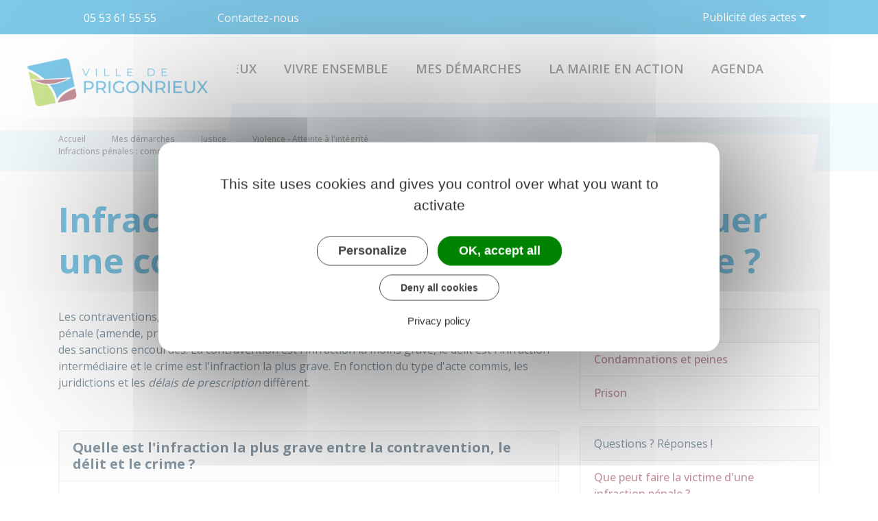

--- FILE ---
content_type: text/html; charset=UTF-8
request_url: https://www.ville-prigonrieux.fr/demarches/particuliers/F1157
body_size: 9755
content:
<!DOCTYPE html>
<html lang="fr">
    <head>
    	    <meta charset="utf-8">
    	        <meta name="google-site-verification" content="tahmhWuZchili3qIQCwb0oLgzw3KKjjO_udb4SFNFno">
    	    <meta name="viewport" content="width=device-width, initial-scale=1">
    	    <meta http-equiv="X-UA-Compatible" content="IE=edge">
    	    <meta name="msapplication-tap-highlight" content="no">
    	    <meta name="msapplication-TileColor" content="#882537">
    	    <meta name="theme-color" content="#fff">
    	    
    	    <link rel="apple-touch-icon" sizes="180x180" href="/www/clients/prigonrieux/favicons/favicon-180x180.png">
    	    <link rel="icon" sizes="192x192" href="/www/clients/prigonrieux/favicons/favicon-192x192.png">
    	    <link rel="icon" sizes="32x32" href="/www/clients/prigonrieux/favicons/favicon-32x32.png">
    	    <link rel="icon" sizes="16x16" href="/www/clients/prigonrieux/favicons/favicon-16x16.png">
    	    <link rel="manifest" href="/www/clients/prigonrieux/favicons/manifest.json">
    	    <link rel="search" type="application/opensearchdescription+xml" title="Prigonrieux" href="/www/clients/prigonrieux/opensearch.xml">
    	    <link href="https://fonts.googleapis.com/css?family=Open+Sans:400,500,600,700" rel="stylesheet" type="text/css">
    	    <link id="mainstyles" rel="stylesheet" href="https://www.ville-prigonrieux.fr/css/barbade/prigonrieux?v=1.2.1">
    	
    	    <link href="/www/fontawesome7/css/all.min.css" rel="stylesheet">
    	    
    	
    	    <title>Infractions pénales : comment distinguer une contravention, un délit et un crime ? | Prigonrieux (Dordogne) | Site officiel</title>
    	    
    	    <link rel="alternate" type="application/rss+xml" title="Actualités" href="https://www.ville-prigonrieux.fr/feed/actualites">
    	    <link rel="alternate" type="application/rss+xml" title="Agenda" href="https://www.ville-prigonrieux.fr/feed/agenda">
    	
    	    <meta name="description" content="Site officiel de la commune de Prigonrieux (commune française du département de Dordogne) : infos pratiques, démarches administratives, agenda, élus et citoyens, histoire et géographie locale, plan interactif, newsletter...">
    	
    	    <meta name="DC.creator" content="Prigonrieux">
    	    <meta name="DC.publisher" content="Prigonrieux">
    	    
    	
    	    <!--<meta name="keywords" content="{metaKeywords}">-->
    	
    	    <meta name="DC.description" lang="Fr" content="Site officiel de la commune de Prigonrieux (commune française du département de Dordogne) : infos pratiques, démarches administratives, agenda, élus et citoyens, histoire et géographie locale, plan interactif, newsletter...">
    	    <meta property="og:title" content="Infractions pénales : comment distinguer une contravention, un délit et un crime ? | Prigonrieux (Dordogne) | Site officiel">
    	    <meta property="og:type" content="article"/>
    	    <meta property="og:description" content="">
    	    <meta property="og:site_name" content="Prigonrieux">
    	
    	    <meta name="twitter:card" value="summary_large_image">
    	    <meta name="twitter:title" content="Infractions pénales : comment distinguer une contravention, un délit et un crime ? | Prigonrieux (Dordogne) | Site officiel">
    	    <meta name="twitter:description" content="">        
    	    <meta property="og:image" content=""/>
    	    <meta property="twitter:image:src" content=""/>     
    	
    	        <script type="text/javascript">
    	            var tarteaucitronForceCDN = window.location.protocol + '//' + window.location.host + '/www/tarteaucitron/';
    	        </script>
    	        <script type="text/javascript" src="/www/tarteaucitron/tarteaucitron.min.js"></script>
    	        <script type="text/javascript">
    	        window.addEventListener("tac.open_alert", function() {
    	            $("#tarteaucitronPersonalize2").focus();
    	        });
    	        tarteaucitron.init({
    	            "privacyUrl": "/informations-legales/mentions-legales-5096",
    	            "hashtag": "#tarteaucitron", /* Ouverture automatique du panel avec le hashtag */
    	            "highPrivacy": true, /* désactiver le consentement implicite (en naviguant) ? */
    	            "DenyAllCta" : true, /* Show the deny all button */
    	            "AcceptAllCta" : true, /* Show the accept all button when highPrivacy on */
    	            "orientation": "middle", /* le bandeau doit être en haut (top) ou en bas (bottom) ? */
    	            "showIcon": false, /* Show cookie icon to manage cookies */
    	            "adblocker": false, /* Afficher un message si un adblocker est détecté */
    	            "showAlertSmall": false, /* afficher le petit bandeau en bas à droite ? */
    	            "cookieslist": true, /* Afficher la liste des cookies installés ? */
    	            "moreInfoLink": false, /* Show more info link */
    	            "useExternalCss": true, /* If false, the tarteaucitron.css file will be loaded */
    	            "removeCredit": true, /* supprimer le lien vers la source ? */
    	            "readmoreLink": "", /* Change the default readmore link pointing to tarteaucitron.io */
    	            "mandatory": true /* Show a message about mandatory cookies */
    	        });
    	        tarteaucitron.job = tarteaucitron.job || [];
    	
    	
    	
    	        (tarteaucitron.job = tarteaucitron.job || []).push('vimeo');
    	        (tarteaucitron.job = tarteaucitron.job || []).push('youtube');
    	        (tarteaucitron.job = tarteaucitron.job || []).push('dailymotion');
    	        </script>
    	
    	        <script src="https://www.gstatic.com/firebasejs/10.7.0/firebase-app-compat.js"></script>
    	        <script src="https://www.gstatic.com/firebasejs/10.7.0/firebase-messaging-compat.js"></script>
    	        <script type="text/javascript">
    	            // Initialize the Firebase app in the service worker by passing the configuration object
    	            firebase.initializeApp({
    	              apiKey: "AIzaSyDSwZ9nI_iO6fP9i7Er2NfjA9ZV_hirlfU",
    	              authDomain: "sempleo-405fc.firebaseapp.com",
    	              projectId: "sempleo-405fc",
    	              storageBucket: "sempleo-405fc.appspot.com",
    	              messagingSenderId: "1013698462206",
    	              appId: "1:1013698462206:web:a69985308d45ce83e940af"
    	            });
    	        </script>
    	    </head>
      <body>
        <span id="siteTop"></span>
        <header role="banner">
          <div class="topbar d-none d-lg-block">
    <div class="container d-flex">
      <div class="contacts flex-grow-1">
        <a href="tel:05 53 61 55 55" class="mr-lg-4 mr-xl-5"><i class="fas fa-phone-alt float-start"></i><span class="d-none d-lg-inline">05 53 61 55 55</span></a>
        <a href="/contactez-nous-5093" class="mr-lg-4 mr-xl-5"><i class="fas fa-envelope float-start"></i><span class="d-none d-lg-inline">Contactez-nous</span></a>
        <a href="https://www.facebook.com/villedeprigonrieux" target="_blank" rel="external"><span class="sr-only">Facebook</span>
          <i class="fab fa-facebook-f" title="Facebook"></i></a>
        <a href="https://www.instagram.com/villedeprigonrieux" target="_blank" rel="external"><span class="sr-only">Instagram</span>
          <i class="fab fa-instagram" title="Instagram"></i></a>
      </div>
        <div class="dropdown">
          <a class="dropdown-toggle" href="#" role="button" id="dropdownWebsites" data-toggle="dropdown" aria-expanded="false">Publicité des actes</a>
          <div class="dropdown-menu" aria-labelledby="dropdownWebsites">
            <a class="dropdown-item" href="/documents" title="Aller vers la page Publicité des actes">Publicité des actes</a>
            <a class="dropdown-item" href="/la-mairie-en-action/vie-municipale/decisions-municipales/archives-conseils-municipaux-de-2015-a-mai-2022-6241" title="Aller vers la page Archives - Conseils Municipaux de 2015 à mai 2022">Archives - Conseils Municipaux de 2015 à mai 2022</a>
          </div>
        </div>
    </div>
  </div>  <nav class="navbar navbar-expand-lg navbar-light p-0">
            <a class="navbar-brand" href="/" title="retour à la page d'accueil">
                <img src="https://www.ville-prigonrieux.fr/prigonrieux/images/prigonrieux_logo.png" class="logo" alt="Prigonrieux - Logo" title="Prigonrieux"><span class="sr-only">Prigonrieux</span>
            </a>
            <div class="navbar-search dropdown ml-auto d-lg-none d-xl-none">
              <button class="btn dropdown-toggle" type="button" id="dropdownSearchButtonMobile" data-toggle="dropdown" aria-haspopup="true" aria-expanded="false"><span class="sr-only">Accéder au formulaire de recherche</span><i class="fas fa-search m-0 d-block" aria-hidden="true"></i></button>
              <form action="/rechercher" class="form-inline dropdown-menu m-0" aria-labelledby="dropdownSearchButtonMobile">
                <div class="container">
                  <div class="search-field">
                    <input type="search" name="words" class="form-control mr-sm-2" placeholder="Rechercher..." aria-label="Rechercher..." value="" required="required">
                    <button type="submit"><span class="sr-only">Lancer la recherche</span><i class="fas fa-search" aria-hidden="true"></i></button>
                  </div>
                  <button type="button" class="close" aria-label="Close" data-toggle="dropdown" aria-expanded="false"><span class="sr-only">Fermer le formulaire de recherche</span><i class="fal fa-times" aria-hidden="true"></i></button>
                </div>
              </form>
            </div>
            <button class="navbar-toggler collapsed" type="button" data-toggle="collapse" data-target="#navbarSupportedContent" aria-controls="navbarSupportedContent" aria-expanded="false" aria-label="Toggle navigation">
              <i class="far fa-bars"></i>
              <i class="fal fa-times"></i>
            </button>
        
            <div class="collapse navbar-collapse" id="navbarSupportedContent">
              <div class="container">
                <ul class="navbar-nav ml-lg-auto ml-xl-auto">
                  <li class="nav-item dropdown">
                    <a class="nav-link dropdown-toggle" href="#" id="menu-1332" data-toggle="dropdown" aria-haspopup="true" aria-expanded="false" title="Afficher les sous-rubriques à partir de cette page">
                    Prigonrieux<i class="far fa-chevron-right" aria-hidden="true"></i>
                    </a>
                    <div class="dropdown-menu" aria-labelledby="menu-1332">
                      <div class="container">
                        <div class="menu-content">
                            <div class="item-flex">
                              <a class="dropdown-item" href="/prigonrieux/histoire-patrimoine-5070" title="Aller vers la page">Histoire / Patrimoine</a>
                            </div>
                            <div class="item-flex">
                              <a class="dropdown-item" href="https://www.ville-prigonrieux.fr/actualites" title="Aller vers la page">Actualités</a>
                            </div>
                            <div class="item-flex">
                              <a class="dropdown-item" href="/phototheque" target="_blank" title="Aller vers la page">Prigonrieux en images</a>
                            </div>
                            <div class="item-flex">
                              <a class="dropdown-item" href="/associations" title="Aller vers la page">Annuaire des associations</a>
                            </div>
                            <div class="item-flex">
                              <a class="dropdown-item" href="https://www.ville-prigonrieux.fr/entreprises#" title="Aller vers la page">Annuaire des professionnels</a>
                            </div>
                            <div class="item-flex">
                              <a class="dropdown-item" href="/cartographie" title="Aller vers la page">Plan interactif</a>
                            </div>
                            <div class="item-flex">
                              <a class="dropdown-item" href="/prigonrieux/equipements-culturels-et-sportifs-4994" title="Aller vers la page">Equipements culturels et sportifs</a>
                            </div>
                            <div class="item-flex">
                              <a class="dropdown-item" href="/prigonrieux/infos-pratiques-5815" title="Aller vers la page">Infos pratiques</a>
                            </div>
                        </div>
                      </div>
                    </div>
                  </li>
                  <li class="nav-item dropdown">
                    <a class="nav-link dropdown-toggle" href="#" id="menu-1337" data-toggle="dropdown" aria-haspopup="true" aria-expanded="false" title="Afficher les sous-rubriques à partir de cette page">
                    Vivre ensemble<i class="far fa-chevron-right" aria-hidden="true"></i>
                    </a>
                    <div class="dropdown-menu" aria-labelledby="menu-1337">
                      <div class="container">
                        <div class="menu-content">
                            <div class="item-flex">
                              <a class="dropdown-item" href="/vivre-ensemble/petite-enfance-6053" title="Aller vers la page">Petite enfance</a>
                            </div>
                            <div class="item-flex">
                              <a class="dropdown-item" href="/vivre-ensemble/enfance-5037" title="Aller vers la page">Enfance</a>
                            </div>
                            <div class="item-flex">
                              <a class="dropdown-item" href="/vivre-ensemble/jeunes-5042" title="Aller vers la page">Jeunes</a>
                            </div>
                            <div class="item-flex">
                              <a class="dropdown-item" href="/vivre-ensemble/seniors-5045" title="Aller vers la page">Seniors</a>
                            </div>
                            <div class="item-flex">
                              <a class="dropdown-item" href="/vivre-ensemble/defense-et-citoyennete-5822" title="Aller vers la page">Défense et citoyenneté</a>
                            </div>
                        </div>
                      </div>
                    </div>
                  </li>
                  <li class="nav-item dropdown">
                    <a class="nav-link dropdown-toggle" href="#" id="menu-1341" data-toggle="dropdown" aria-haspopup="true" aria-expanded="false" title="Afficher les sous-rubriques à partir de cette page">
                    Mes démarches<i class="far fa-chevron-right" aria-hidden="true"></i>
                    </a>
                    <div class="dropdown-menu" aria-labelledby="menu-1341">
                      <div class="container">
                        <div class="menu-content">
                            <div class="item-flex">
                              <a class="dropdown-item" href="https://www.ville-prigonrieux.fr/demarches" title="Aller vers la page">Démarches administratives</a>
                            </div>
                            <div class="item-flex">
                              <a class="dropdown-item" href="https://portail.berger-levrault.fr/MairieDePrigonrieux24130/accueil" target="_blank" title="Aller vers la page">Portail famille</a>
                            </div>
                            <div class="item-flex">
                              <a class="dropdown-item" href="/mes-demarches/activites-professionnelles-5826" title="Aller vers la page">Activités professionnelles</a>
                            </div>
                            <div class="item-flex">
                              <a class="dropdown-item" href="/mes-demarches/associations~-5843" title="Aller vers la page">Associations</a>
                            </div>
                            <div class="item-flex">
                              <a class="dropdown-item" href="/mes-demarches/elections-5838" title="Aller vers la page">Élections</a>
                            </div>
                            <div class="item-flex">
                              <a class="dropdown-item" href="/mes-demarches/urbanisme-6202" title="Aller vers la page">Urbanisme</a>
                            </div>
                            <div class="item-flex">
                              <a class="dropdown-item" href="/mes-demarches/location-salles-et-materiel-5840" title="Aller vers la page">Location salles et matériel</a>
                            </div>
                            <div class="item-flex">
                              <a class="dropdown-item" href="/mes-demarches/numeros-utiles-6207" title="Aller vers la page">Numéros utiles</a>
                            </div>
                        </div>
                      </div>
                    </div>
                  </li>
                  <li class="nav-item dropdown">
                    <a class="nav-link dropdown-toggle" href="#" id="menu-1346" data-toggle="dropdown" aria-haspopup="true" aria-expanded="false" title="Afficher les sous-rubriques à partir de cette page">
                    La Mairie en action<i class="far fa-chevron-right" aria-hidden="true"></i>
                    </a>
                    <div class="dropdown-menu" aria-labelledby="menu-1346">
                      <div class="container">
                        <div class="menu-content">
                            <div class="item-flex">
                              <a class="dropdown-item" href="/la-mairie-en-action/vie-municipale-5855" title="Aller vers la page">Vie municipale</a>
                            </div>
                            <div class="item-flex">
                              <a class="dropdown-item" href="/la-mairie-en-action/les-grands-projets-5865" title="Aller vers la page">Les grands projets</a>
                            </div>
                            <div class="item-flex">
                              <a class="dropdown-item" href="/la-mairie-en-action/actualites-travaux-6286" title="Aller vers la page">Actualités Travaux</a>
                            </div>
                            <div class="item-flex">
                              <a class="dropdown-item" href="/la-mairie-en-action/marches-publics-6153" title="Aller vers la page">Marchés publics</a>
                            </div>
                            <div class="item-flex">
                              <a class="dropdown-item" href="/la-mairie-en-action/recrutement-5868" title="Aller vers la page">Recrutement</a>
                            </div>
                            <div class="item-flex">
                              <a class="dropdown-item" href="/la-mairie-en-action/partenaires-5869" title="Aller vers la page">Partenaires</a>
                            </div>
                        </div>
                      </div>
                    </div>
                  </li>
                    <li class="nav-item">
                      <a class="nav-link" href="/agenda" title="Aller vers la page AGENDA">AGENDA</a>
                    </li>
                <li class="nav-item navbar-search dropdown d-none d-lg-block d-xl-block">
                  <button class="btn nav-link dropdown-toggle" type="button" id="dropdownSearchButton" data-toggle="dropdown" aria-haspopup="true" aria-expanded="false"><span class="sr-only">Accéder au formulaire de recherche</span><i class="fas fa-search m-0 d-block" aria-hidden="true"></i></button>
                  <form action="/rechercher" class="form-inline dropdown-menu m-0" aria-labelledby="dropdownSearchButton">
                    <div class="container">
                      <div class="search-field">
                        <input type="search" name="words" class="form-control mr-sm-2" placeholder="Rechercher..." aria-label="Rechercher..." value="" required="required">
                        <button type="submit"><span class="sr-only">Lancer la recherche</span><i class="fas fa-search" aria-hidden="true"></i></button>
                      </div>
                      <button type="button" class="close" aria-label="Close" data-toggle="dropdown" aria-expanded="false"><span class="sr-only">Fermer le formulaire de recherche</span><i class="fal fa-times" aria-hidden="true"></i></button>
                    </div>
                  </form>
                </li>
                  <li class="nav-item dropdown d-lg-none d-xl-none">
                    <a class="nav-link dropdown-toggle websites-menu" href="#" id="dropdownWebsitesMenu" data-toggle="dropdown" aria-haspopup="true" aria-expanded="false" title="Afficher les liens">
                    Publicité des actes<i class="fas fa-caret-right" aria-hidden="true"></i>
                    </a>
                    <div class="dropdown-menu" aria-labelledby="dropdownWebsitesMenu">
                      <div class="container">
                        <div class="menu-content">
                            <div class="item-flex">
                              <a class="dropdown-item" href="/documents" title="Aller vers la page Publicité des actes">Publicité des actes</a>
                            </div>
                            <div class="item-flex">
                              <a class="dropdown-item" href="/la-mairie-en-action/vie-municipale/decisions-municipales/archives-conseils-municipaux-de-2015-a-mai-2022-6241" title="Aller vers la page Archives - Conseils Municipaux de 2015 à mai 2022">Archives - Conseils Municipaux de 2015 à mai 2022</a>
                            </div>
                        </div>
                      </div>
                    </div>
                  </li>
        
                </ul>
              </div>
            </div>
          </nav>
        </header>
        <div class="modal fade" tabindex="-1" role="dialog" id="login-box">
          <div class="modal-dialog" role="document">
            <div class="modal-content">
              <div class="modal-header">
                <h1 class="modal-title">Connectez-vous</h1>
                <button type="button" class="close" data-dismiss="modal" aria-label="Close">
                  <span aria-hidden="true">&times;</span>
                </button>
              </div>
              <form id="login-form">
              <div class="modal-body">
                  <div class="form-group row">
                    <label for="loginemail" class="col-sm-4">Email</label>
                    <div class="col-sm-8">
                      <input type="email" name="login" class="form-control" id="loginemail" placeholder="mon email">
                    </div>
                  </div>
                  <div class="form-group row">
                    <label for="loginpassword" class="col-sm-4">Mot de passe</label>
                    <div class="col-sm-8">
                      <input type="password" name="password" class="form-control" id="loginpassword" placeholder="mon mot de passe">
                    </div>
                  </div>
                  <div class="row login-message d-none">
                    <div class="col text-danger"></div>
                  </div>
              </div>
              <div class="modal-footer">
                <button type="submit" class="btn btn-primary">Connexion</button>
              </div>
              </form>
            </div>
          </div>
        </div>
        <main class="page">
        <header class="header">
        	<div class="content">
        	  <div class="container">
        		<p class="breadcrumbs">
        				<a href="/" class="root d-none d-md-inline-block">Accueil</a>
        					<i class="fal fa-chevron-right d-none d-md-inline-block" aria-hidden="true"></i><a href="/demarches" class="d-none d-md-inline-block">Mes démarches</a>
        					<i class="fal fa-chevron-right d-none d-md-inline-block" aria-hidden="true"></i><a href="/demarches/particuliers/N19807" class="d-none d-md-inline-block">Justice</a>
        					<i class="fal fa-chevron-right d-none d-md-inline-block" aria-hidden="true"></i><a href="/demarches/particuliers/N19681" class="d-none d-md-inline-block">Violence - Atteinte à l&#x27;intégrité</a>
        						<i class="fal fa-chevron-left d-md-none" aria-hidden="true"></i><a href="/demarches/particuliers/N19681" class="d-md-none">Retour</a>
        		    	<i class="fal fa-chevron-right d-none d-md-inline-block" aria-hidden="true"></i>
        		    	<span class="d-none d-md-inline-block">Infractions pénales : comment distinguer une contravention, un délit et un crime ?</span>
        		</p>
        		<p class="sharing-tools d-none d-md-block">
        			<span>Partager</span>
        			<a href="https://www.facebook.com/share.php?u=https://www.ville-prigonrieux.fr/demarches/particuliers/F1157" target="_blank" class="fab fa-facebook-f ml-3" title="Cliquer pour partager cette page sur Facebook"><span class="sr-only">Partager sur Facebook</span></a>
        			<a href="https://x.com/share?status=https://www.ville-prigonrieux.fr/demarches/particuliers/F1157" target="_blank" class="fa-brands fa-x-twitter ml-3" title="Cliquer pour partager cette page sur X - Twitter"><span class="sr-only">Partager sur X - Twitter</span></a>
        			<a href="https://www.linkedin.com/shareArticle?mini=true&amp;url=https://www.ville-prigonrieux.fr/demarches/particuliers/F1157" target="_blank" class="fa-brands fa-linkedin-in ml-3" title="Cliquer pour partager cette page sur Linkedin" rel="noopener"><span class="sr-only">Partager sur Linkedin</span></a>
        			<a href="mailto:?subject=Prigonrieux : &body=https://www.ville-prigonrieux.fr/demarches/particuliers/F1157" target="_blank" class="far fa-envelope ml-3" title="Cliquer pour partager cette page par email"><span class="sr-only">Partager par email</span></a>
        		</p>
        	  </div>
        	</div>
        	<div class="container">
        		<h1>Infractions pénales : comment distinguer une contravention, un délit et un crime ?</h1>
        	</div>
        </header>
        
          <div class="body-page">
            <div class="container guide mt-4">

                            <div class="row guide-page mb-4">
                                <div class="col-lg-8 col-sm-12">
                                    <div class="row mb-4">
                                        <div class="col">
                                            		
				<p>Les contraventions, les délits et les crimes sont les 3 types <dfn title="Acte interdit par la loi et sanctionné par une peine" data-type="definition">d'infractions</dfn> punies par une sanction pénale (amende, prison, etc.). La principale différence se trouve au niveau de la gravité de l'acte et des sanctions encourues. La contravention est l'infraction la moins grave, le délit est l'infraction intermédiaire et le crime est l'infraction la plus grave. En fonction du type d'acte commis, les juridictions et les <dfn title="Temps pendant lequel une action en justice peut être introduite" data-type="definition">délais de prescription</dfn> diffèrent.</p>
		
		
		
		
		
		
		
		
		
		
		
		
		
		
		
		
		
		
		
		
		
		
		                                        </div>
                                    </div>

                                    <div class="row">
                                    </div>

                                    <div class="row mb-4 guide-content">
                                        <div class="col">
                                                                                    </div>
                                    </div>
                                    <div class="row mb-4 guide-content">
                                        <div class="col">
                                            				
		
				<div class="card mb-3">
					<h5 class="card-header">Quelle est l&#x27;infraction la plus grave entre la contravention, le délit et le crime ?</h5>
					<div class="card-body rte" >
								
		
		
		
		
		
		
		
		
		
		
		
		
		
		
		
		
		
		
		
		
		
		
				
				<p>Les <dfn title="Acte interdit par la loi et puni d'une sanction pénale. Il existe 3 types d'infractions classés en fonction de leur gravité : les contraventions, les délits et les crimes" data-type="definition">infractions</dfn> sont classées par ordre croissant, de la moins grave à la plus grave.</p>
		
		
		
		
		
		
		
		
		
		
		
		
		
		
		
		
		
		
		
		
		
		
				
		
		
		
		
		
		
				<div class="card bg-light mt-2">
					<div class="card-body">
						<h6 class="card-subtitle mb-2"><i class="fas fa-pen mr-2"></i>À noter</h6>
						<p class="card-text">Seuls les contraventions de 5<sup>e</sup><sup> </sup>classe, les délits et les crimes sont mentionnés sur le <a href="/demarches/particuliers/F14710" class="internal">casier judiciaire</a>. Les contraventions <strong>des 4 premières classes</strong> n'y figurent pas.</p>
					</div>
				</div>
		
		
		
		
		
		
		
		
		
		
		
		
		
		
		
		
				
		
		
								<h6>Qu&#x27;est-ce qu&#x27;une contravention ?</h6>
		
		
		
		
		
		
		
		
		
		
		
		
		
		
		
		
		
		
		
		
		
		
		
				
				<p>La contravention est la moins grave des infractions. Elle est classée en 5 catégories, allant de la moins grave (contravention de 1<sup>re</sup> classe), à la plus lourde (contravention de 5<sup>e</sup> classe) :</p>
		
		
		
		
		
		
		
		
		
		
		
		
		
		
		
		
		
		
		
		
		
		
				
		
		
		
		
		
		
		
		
		
				<ul class="list">
					<li>
										
				<p>Contravention de 1<sup>re</sup> classe (par exemple, le fait de refuser de présenter son permis lors d'un contrôle routier)</p>
		
		
		
		
		
		
		
		
		
		
		
		
		
		
		
		
		
		
		
		
		
		
					</li>
					<li>
										
				<p>Contravention de 2<sup>e</sup> classe (par exemple, le fait de commettre des <a href="/demarches/particuliers/F35148" class="internal">blessures involontaires</a> n'ayant pas entraîné <dfn title="Personne étant (pour des raisons médicales) inapte au travail ou à une quelconque autre activité, qu'elle soit rémunérée ou non" data-type="definition">d'incapacité totale de travail</dfn>)</p>
		
		
		
		
		
		
		
		
		
		
		
		
		
		
		
		
		
		
		
		
		
		
					</li>
					<li>
										
				<p>Contravention de 3<sup>e </sup>classe (par exemple, le tapage nocturne)</p>
		
		
		
		
		
		
		
		
		
		
		
		
		
		
		
		
		
		
		
		
		
		
					</li>
					<li>
										
				<p>Contravention de 4<sup>e</sup> classe (par exemple, le fait de jeter des déchets sur la voie publique)</p>
		
		
		
		
		
		
		
		
		
		
		
		
		
		
		
		
		
		
		
		
		
		
					</li>
					<li>
										
				<p>Contravention de 5<sup>e</sup> classe (par exemple, le fait de recourir à la prostitution).</p>
		
		
		
		
		
		
		
		
		
		
		
		
		
		
		
		
		
		
		
		
		
		
					</li>
				</ul>
		
		
		
		
		
		
		
		
		
		
		
		
		
				
				<p>La <dfn title="Circonstance dans laquelle une infraction n'a pas eu lieu pour des raisons indépendantes de la volonté de l'auteur des faits" data-type="definition">tentative</dfn> de contravention n'est jamais punissable. Par exemple, un individu tente de se stationner sur une place réservée aux personnes handicapés mais il en est empêché par des riverains. Dans ce cas, il ne peut pas être sanctionné.</p>
		
		
		
		
		
		
		
		
		
		
		
		
		
		
		
		
		
		
		
		
		
		
		
		
		
		
		
		
		
		
		
		
		
		
		
		
		
		
		
		
		
		
				
		
		
								<h6>Qu&#x27;est-ce qu&#x27;un délit ?</h6>
		
		
		
		
		
		
		
		
		
		
		
		
		
		
		
		
		
		
		
		
		
		
		
				
				<p>Le <strong>délit</strong> est l'infraction la plus répandue. De gravité intermédiaire, ce type d'infraction se situe entre les contraventions et les crimes.</p>
		
		
		
		
		
		
		
		
		
		
		
		
		
		
		
		
		
		
		
		
		
		
				
		
		
		
		
		
		
				<div class="card bg-light mt-2">
					<div class="card-body">
						<h6 class="card-subtitle mb-2"><i class="fas fa-pen mr-2"></i>Exemple</h6>
						<p class="card-text">Les infractions suivantes sont considérées comme des délits :</p>
					</div>
				</div>
		
		
		
		
		
		
		
		
		
		
		
		
		
		
		
		
				
				<p>La personne poursuivie pour un délit est appelée <em>prévenu</em>. Si, à l'issue du procès, la personne n'est pas condamnée, on dit qu'elle est <em>relaxée</em>.</p>
		
		
		
		
		
		
		
		
		
		
		
		
		
		
		
		
		
		
		
		
		
		
				
				<p>La <dfn title="Circonstance dans laquelle une infraction n'a pas eu lieu pour des raisons indépendantes de la volonté de l'auteur des faits" data-type="definition">tentative</dfn> de délit peut être sanctionnée uniquement si un texte de loi le prévoit. Par exemple, la loi prévoit que la tentative de vol est punissable. Au contraire, aucun texte ne réprime la tentative de violences.</p>
		
		
		
		
		
		
		
		
		
		
		
		
		
		
		
		
		
		
		
		
		
		
		
		
		
		
		
		
		
		
		
		
		
		
		
		
		
		
		
		
		
		
				
		
		
								<h6>Qu&#x27;est-ce qu&#x27;un crime ?</h6>
		
		
		
		
		
		
		
		
		
		
		
		
		
		
		
		
		
		
		
		
		
		
		
				
				<p>Le <strong>crime</strong> est l'infraction la plus grave. Par exemple, il peut s'agir du meurtre ou du <a href="/demarches/particuliers/F1526" class="internal">viol</a>).</p>
		
		
		
		
		
		
		
		
		
		
		
		
		
		
		
		
		
		
		
		
		
		
				
				<p>Le terme <em>accusé</em> désigne les personnes poursuivies pour un crime. Si, à l'issue du procès, l'accusé est déclaré <em>non coupable</em>, on dit qu'il est <em>acquitté</em>.</p>
		
		
		
		
		
		
		
		
		
		
		
		
		
		
		
		
		
		
		
		
		
		
				
				<p>En raison de la gravité de cette infraction, la <dfn title="Circonstance dans laquelle une infraction n'a pas eu lieu pour des raisons indépendantes de la volonté de l'auteur des faits" data-type="definition">tentative</dfn> de crime est toujours punissable.</p>
		
		
		
		
		
		
		
		
		
		
		
		
		
		
		
		
		
		
		
		
		
		
		
		
		
		
		
		
		
		
		
		
		
		
		
		
		
		
		
		
		
		
					</div>
				</div>
		
		
		
		
		
		
		
		
		
		
		
		
		
		
		
		
		
		
		
		
		
				
		
				<div class="card mb-3">
					<h5 class="card-header">Quelles sanctions encourent l&#x27;auteur d&#x27;une contravention, d&#x27;un délit ou d&#x27;un crime ?</h5>
					<div class="card-body rte" >
								
		
		
		
		
		
		
		
		
		
		
		
		
		
		
		
		
		
		
		
		
		
		
				
				<p>La sanction encourue par l'auteur d'un acte est fixée par le texte qui punit l'infraction. Il peut s'agir d'une amende, d'une <a href="/demarches/particuliers/F35705" class="internal">peine de prison ou d'une peine alternative</a> (exemple : <a href="/demarches/particuliers/F1407" class="internal">travail d'intérêt général</a>).</p>
		
		
		
		
		
		
		
		
		
		
		
		
		
		
		
		
		
		
		
		
		
		
				
				<p>Lorsqu'ils prononcent une peine, les juges ne peuvent pas dépasser les seuils mentionnés par la loi ou le règlement. Si elle ne peut pas être supérieure aux maximums fixés, la peine prononcée peut être inférieure à la sanction encourue.</p>
		
		
		
		
		
		
		
		
		
		
		
		
		
		
		
		
		
		
		
		
		
		
				
				<p>En cas de <dfn title="Fait, pour une personne déjà condamnée, de commettre une nouvelle infraction identique ou assimilée, dans un certain délai, et pouvant entraîner une peine plus lourde que celle normalement prévue." data-type="definition">récidive</dfn>, le montant de l'amende ou de la peine de prison peut être augmenté.</p>
		
		
		
		
		
		
		
		
		
		
		
		
		
		
		
		
		
		
		
		
		
		
				
		
		
		
		
		
		
		
				<div class="card bg-light mt-2">
					<div class="card-body">
						<h6 class="card-subtitle mb-2 text-danger"><i class="fas fa-exclamation mr-2"></i>Attention</h6>
						<p class="card-text">En parallèle des peines principales (amendes, prison, etc.), la juridiction peut prononcer des <strong><a href="/demarches/particuliers/F1406" class="internal">peines complémentaires</a></strong>.</p>
					</div>
				</div>
		
		
		
		
		
		
		
		
		
		
		
		
		
		
		
				
		
		
								<h6>Quel est le montant de l&#x27;amende encourue pour chaque infraction ?</h6>
		
		
		
		
		
		
		
		
		
		
		
		
		
		
		
		
		
		
		
		
		
		
		
				
		
		
		
		
		
		
		
		
		
		
				<div class="table-responsive">
					<table class="table table-fixed">
						<caption>Amendes applicables à la contravention, au délit et au crime</caption>
						<thead>
							<tr>
									<th colspan="2">		
				<p>Infraction</p>
		
		
		
		
		
		
		
		
		
		
		
		
		
		
		
		
		
		
		
		
		
		
		</th>
									<th>		
				<p>Montant de l'amende</p>
		
		
		
		
		
		
		
		
		
		
		
		
		
		
		
		
		
		
		
		
		
		
		</th>
							</tr>
						</thead>
						<tbody>
							<tr>
									<td rowspan="5">		
				<p><strong>Contravention</strong></p>
		
		
		
		
		
		
		
		
		
		
		
		
		
		
		
		
		
		
		
		
		
		
		</td>
									<td>		
				<p>1<sup>re</sup> classe</p>
		
		
		
		
		
		
		
		
		
		
		
		
		
		
		
		
		
		
		
		
		
		
		</td>
									<td>		
				<p><span class="value">38 €</span> maximum</p>
		
		
		
		
		
		
		
		
		
		
		
		
		
		
		
		
		
		
		
		
		
		
		</td>
							</tr>
							<tr>
									<td>		
				<p>2<sup>e</sup> classe</p>
		
		
		
		
		
		
		
		
		
		
		
		
		
		
		
		
		
		
		
		
		
		
		</td>
									<td>		
				<p><span class="value">150 €</span> maximum</p>
		
		
		
		
		
		
		
		
		
		
		
		
		
		
		
		
		
		
		
		
		
		
		</td>
							</tr>
							<tr>
									<td>		
				<p>3<sup>e</sup> classe</p>
		
		
		
		
		
		
		
		
		
		
		
		
		
		
		
		
		
		
		
		
		
		
		</td>
									<td>		
				<p><span class="value">450 €</span> maximum</p>
		
		
		
		
		
		
		
		
		
		
		
		
		
		
		
		
		
		
		
		
		
		
		</td>
							</tr>
							<tr>
									<td>		
				<p>4<sup>e</sup> classe</p>
		
		
		
		
		
		
		
		
		
		
		
		
		
		
		
		
		
		
		
		
		
		
		</td>
									<td>		
				<p><span class="value">750 €</span> maximum</p>
		
		
		
		
		
		
		
		
		
		
		
		
		
		
		
		
		
		
		
		
		
		
		</td>
							</tr>
							<tr>
									<td>		
				<p>5<sup>e</sup> classe</p>
		
		
		
		
		
		
		
		
		
		
		
		
		
		
		
		
		
		
		
		
		
		
		</td>
									<td>		
				<p><span class="value">1 500 €</span> ou <span class="value">3 000 €</span> en cas de récidive au maximum</p>
		
		
		
		
		
		
		
		
		
		
		
		
		
		
		
		
		
		
		
		
		
		
		</td>
							</tr>
							<tr>
									<td colspan="2">		
				<p><strong>Délit</strong></p>
		
		
		
		
		
		
		
		
		
		
		
		
		
		
		
		
		
		
		
		
		
		
		</td>
									<td>		
				<p><span class="value">3 750 €</span> au moins</p>
		
		
		
		
		
		
		
		
		
		
		
		
		
		
		
		
		
		
		
		
		
		
		</td>
							</tr>
							<tr>
									<td colspan="2">		
				<p><strong>Crime</strong></p>
		
		
		
		
		
		
		
		
		
		
		
		
		
		
		
		
		
		
		
		
		
		
		</td>
									<td>		
				<p><span class="value">3 750 €</span> au moins</p>
		
		
		
		
		
		
		
		
		
		
		
		
		
		
		
		
		
		
		
		
		
		
		</td>
							</tr>
						</tbody>
					</table>
				</div>
		
		
		
		
		
		
		
		
		
		
		
		
				
		
		
		
		
		
		
		
				<div class="card bg-light mt-2">
					<div class="card-body">
						<h6 class="card-subtitle mb-2 text-danger"><i class="fas fa-exclamation mr-2"></i>Attention</h6>
						<p class="card-text">Certaines contraventions <strong>des 4 premières classes</strong> peuvent faire l'objet d'une <dfn title="Somme à régler dans un délai précis à la suite de certaines infractions relatives notamment à la circulation routière et sans passage par un tribunal. Le montant peut être minoré ou majoré en fonction de la date de paiement." data-type="definition">amende forfaitaire</dfn>. Les <a href="/demarches/particuliers/F32803" class="internal">montants</a> sont alors plus bas.</p>
					</div>
				</div>
		
		
		
		
		
		
		
		
		
		
		
		
		
		
		
		
		
		
		
		
		
		
		
		
		
		
		
		
		
		
		
		
		
		
		
				
		
		
								<h6>Quelle peine de prison risque l&#x27;auteur d&#x27;une contravention, d&#x27;un délit ou d&#x27;un crime ?</h6>
		
		
		
		
		
		
		
		
		
		
		
		
		
		
		
		
		
		
		
		
		
		
		
				
		
		
		
		
		
		
		
		
		
		
				<div class="table-responsive">
					<table class="table table-fixed">
						<caption>Peine de prison correspondant à la contravention, au délit et au crime</caption>
						<thead>
							<tr>
									<th>		
				<p>Infraction</p>
		
		
		
		
		
		
		
		
		
		
		
		
		
		
		
		
		
		
		
		
		
		
		</th>
									<th>		
				<p>Peine de prison encourue</p>
		
		
		
		
		
		
		
		
		
		
		
		
		
		
		
		
		
		
		
		
		
		
		</th>
							</tr>
						</thead>
						<tbody>
							<tr>
									<td>		
				<p><strong>Contravention</strong></p>
		
		
		
		
		
		
		
		
		
		
		
		
		
		
		
		
		
		
		
		
		
		
		</td>
									<td>		
				<p>Aucune</p>
		
		
		
		
		
		
		
		
		
		
		
		
		
		
		
		
		
		
		
		
		
		
		</td>
							</tr>
							<tr>
									<td>		
				<p><strong>Délit</strong></p>
		
		
		
		
		
		
		
		
		
		
		
		
		
		
		
		
		
		
		
		
		
		
		</td>
									<td>		
				<p>De 2 mois à 10 ans d'<dfn title="Peine de prison prononcée en cas de délit" data-type="definition">emprisonnement</dfn></p>
		
		
		
		
		
		
		
		
		
		
		
		
		
		
		
		
		
		
		
		
		
		
		</td>
							</tr>
							<tr>
									<td>		
				<p><strong>Crime</strong></p>
		
		
		
		
		
		
		
		
		
		
		
		
		
		
		
		
		
		
		
		
		
		
		</td>
									<td>		
				<p>De 15 ans de <dfn title="Peine de prison prononcée en cas de crime." data-type="definition">réclusion criminelle</dfn> à la <dfn title="Peine indéterminée conduisant à l'incarcération d'un détenu soit jusqu'à la fin de sa vie, soit jusqu'à une éventuelle décision des juridictions pénales" data-type="definition">perpétuité</dfn></p>
		
		
		
		
		
		
		
		
		
		
		
		
		
		
		
		
		
		
		
		
		
		
		</td>
							</tr>
						</tbody>
					</table>
				</div>
		
		
		
		
		
		
		
		
		
		
		
		
		
		
		
		
		
		
		
		
		
		
		
		
		
		
		
		
		
		
		
		
				
		
		
								<h6>Quelles sont les autres peines principales encourues pour chaque infraction ?</h6>
		
		
		
		
		
		
		
		
		
		
		
		
		
		
		
		
		
		
		
		
		
		
		
				
		
		
		
		
		
		
		
		
		
		
				<div class="table-responsive">
					<table class="table table-fixed">
						<caption>Peines encourues à la place de la prison pour chaque infraction</caption>
						<thead>
							<tr>
									<th>		
				<p>Infractions</p>
		
		
		
		
		
		
		
		
		
		
		
		
		
		
		
		
		
		
		
		
		
		
		</th>
									<th>		
				<p>Autres peines principales encourues</p>
		
		
		
		
		
		
		
		
		
		
		
		
		
		
		
		
		
		
		
		
		
		
		</th>
							</tr>
						</thead>
						<tbody>
							<tr>
									<td>		
				<p><strong>Contravention</strong></p>
		
		
		
		
		
		
		
		
		
		
		
		
		
		
		
		
		
		
		
		
		
		
		</td>
									<td>		
		
		
		
		
		
		
		
		
		
				<ul class="list">
					<li>
										
				<p>Peines privatives ou restrictives de droits (par exemple, la suspension du permis de conduire pendant une période inférieure ou égale à 1 an)</p>
		
		
		
		
		
		
		
		
		
		
		
		
		
		
		
		
		
		
		
		
		
		
					</li>
					<li>
										
				<p>Sanction-réparation : obligation d'indemniser la victime</p>
		
		
		
		
		
		
		
		
		
		
		
		
		
		
		
		
		
		
		
		
		
		
					</li>
				</ul>
		
		
		
		
		
		
		
		
		
		
		
		
		
		</td>
							</tr>
							<tr>
									<td>		
				<p><strong>Délit</strong></p>
		
		
		
		
		
		
		
		
		
		
		
		
		
		
		
		
		
		
		
		
		
		
		</td>
									<td>		
		
		
		
		
		
		
		
		
		
				<ul class="list">
					<li>
										
				<p>Détention à domicile sous surveillance électronique : la personne condamnée porte un bracelet électronique et doit rester à son domicile ou dans le lieu désigné par le juge, sauf en dehors des périodes fixées par ce dernier</p>
		
		
		
		
		
		
		
		
		
		
		
		
		
		
		
		
		
		
		
		
		
		
					</li>
					<li>
										
				<p><dfn title="Peine consistant pour le condamné à verser au Trésor une somme. Son montant global résulte de la fixation par le juge d'une contribution quotidienne pendant un certain nombre de jours." data-type="definition">Jour-amende</dfn></p>
		
		
		
		
		
		
		
		
		
		
		
		
		
		
		
		
		
		
		
		
		
		
					</li>
					<li>
										
				<p>Sanction-réparation</p>
		
		
		
		
		
		
		
		
		
		
		
		
		
		
		
		
		
		
		
		
		
		
					</li>
					<li>
										
				<p>Peines privatives ou restrictives de droits (par exemple, l'annulation du permis de conduire).</p>
		
		
		
		
		
		
		
		
		
		
		
		
		
		
		
		
		
		
		
		
		
		
					</li>
					<li>
										
				<p>Peines de stage (exemple : stage de sensibilisation aux dangers de l'usage de produits stupéfiants)</p>
		
		
		
		
		
		
		
		
		
		
		
		
		
		
		
		
		
		
		
		
		
		
					</li>
					<li>
										
				<p><a href="/demarches/particuliers/F1407" class="internal">Travail d'intérêt général</a></p>
		
		
		
		
		
		
		
		
		
		
		
		
		
		
		
		
		
		
		
		
		
		
					</li>
				</ul>
		
		
		
		
		
		
		
		
		
		
		
		
		
		</td>
							</tr>
							<tr>
									<td>		
				<p><strong>Crime</strong></p>
		
		
		
		
		
		
		
		
		
		
		
		
		
		
		
		
		
		
		
		
		
		
		</td>
									<td>		
				<p>Aucune</p>
		
		
		
		
		
		
		
		
		
		
		
		
		
		
		
		
		
		
		
		
		
		
		</td>
							</tr>
						</tbody>
					</table>
				</div>
		
		
		
		
		
		
		
		
		
		
		
		
		
		
		
		
		
		
		
		
		
		
		
		
		
		
		
		
		
		
		
		
					</div>
				</div>
		
		
		
		
		
		
		
		
		
		
		
		
		
		
		
		
		
		
		
		
		
				
		
				<div class="card mb-3">
					<h5 class="card-header">Quelles sont les juridictions compétentes pour juger chaque infraction ?</h5>
					<div class="card-body rte" >
								
		
		
		
		
		
		
		
		
		
		
		
		
		
		
		
		
		
		
		
		
		
		
				
				<p>La compétence des juridictions pénales dépend du type d'infraction commis.</p>
		
		
		
		
		
		
		
		
		
		
		
		
		
		
		
		
		
		
		
		
		
		
				
		
		
		
		
		
		
		
		
		
		
				<div class="table-responsive">
					<table class="table table-fixed">
						<caption>Juridictions compétentes en fonction de l&#x27;infraction</caption>
						<thead>
							<tr>
									<th>		
				<p>Infraction</p>
		
		
		
		
		
		
		
		
		
		
		
		
		
		
		
		
		
		
		
		
		
		
		</th>
									<th>		
				<p>Juridiction</p>
		
		
		
		
		
		
		
		
		
		
		
		
		
		
		
		
		
		
		
		
		
		
		</th>
							</tr>
						</thead>
						<tbody>
							<tr>
									<td>		
				<p>Contraventions</p>
		
		
		
		
		
		
		
		
		
		
		
		
		
		
		
		
		
		
		
		
		
		
		</td>
									<td>		
				<p><a href="/demarches/particuliers/F1457" class="internal">Tribunal de police</a></p>
		
		
		
		
		
		
		
		
		
		
		
		
		
		
		
		
		
		
		
		
		
		
		</td>
							</tr>
							<tr>
									<td>		
				<p>Délit</p>
		
		
		
		
		
		
		
		
		
		
		
		
		
		
		
		
		
		
		
		
		
		
		</td>
									<td>		
				<p><a href="/demarches/particuliers/F1485" class="internal">Tribunal correctionnel</a></p>
		
		
		
		
		
		
		
		
		
		
		
		
		
		
		
		
		
		
		
		
		
		
		</td>
							</tr>
							<tr>
									<td>		
				<p>Crime</p>
		
		
		
		
		
		
		
		
		
		
		
		
		
		
		
		
		
		
		
		
		
		
		</td>
									<td>		
				<p><a href="/demarches/particuliers/F1487" class="internal">Cour d'assises ou cour criminelle</a></p>
		
		
		
		
		
		
		
		
		
		
		
		
		
		
		
		
		
		
		
		
		
		
		</td>
							</tr>
						</tbody>
					</table>
				</div>
		
		
		
		
		
		
		
		
		
		
		
		
				
		
		
		
		
		
		
				<div class="card bg-light mt-2">
					<div class="card-body">
						<h6 class="card-subtitle mb-2"><i class="fas fa-pen mr-2"></i>À noter</h6>
						<p class="card-text">Si une même affaire regroupe plusieurs infractions de catégories différentes (un vol et un meurtre par exemple), c'est la juridiction saisie de l'infraction la plus grave qui juge toutes les autres. Par exemple, la cour d'assises juge les délits (vol) associés à un crime (meurtre).</p>
					</div>
				</div>
		
		
		
		
		
		
		
		
		
		
		
		
		
		
		
		
					</div>
				</div>
		
		
		
		
		
		
		
		
		
		
		
		
		
		
		
		
		
		
		
		
		
				
		
				<div class="card mb-3">
					<h5 class="card-header">Quels sont les délais de prescription applicables à chaque infraction ?</h5>
					<div class="card-body rte" >
								
		
		
		
		
		
		
		
		
		
		
		
		
		
		
		
		
		
		
		
		
		
		
				
				<p>Des <a href="/demarches/particuliers/F31982" class="internal">délais de prescription</a> différents s'appliquent en fonction <strong>du type <dfn title="Acte interdit par la loi et puni d'une sanction pénale. Il existe 3 types d'infractions classés en fonction de leur gravité : les contraventions, les délits et les crimes" data-type="definition">d'infraction</dfn></strong> <strong>commis</strong> et de la personne qui en a subi les conséquences (par exemple, victime majeure).</p>
		
		
		
		
		
		
		
		
		
		
		
		
		
		
		
		
		
		
		
		
		
		
				
				<p>Généralement, le délai de prescription débute à la date à laquelle les faits ont été commis. Dans des cas précis, il peut commencer à un autre moment (exemple : en cas d'agression sexuelle sur mineur, la prescription court à partir de la majorité de la victime).</p>
		
		
		
		
		
		
		
		
		
		
		
		
		
		
		
		
		
		
		
		
		
		
					</div>
				</div>
		
		
		
		
		
		
		
		
		
		
		
		
		
		
		
		
		
		
		
		
		
		                                        </div>
                                    </div>

                                    <div class="row">
                                        <div class="col-sm-12 mb-4">
                                            <div class="card h-100">
                                                    <div class="card-header bg-light collapsable collapsed" data-toggle="collapse" data-target="#collapse_7k16mgwi">Textes de référence</div>
                                                <div class="collapse" id="collapse_7k16mgwi">
                                                    <div class="list-group list-group-flush m-0">
                                                        <a class="list-group-item list-group-item-action" href="https://www.legifrance.gouv.fr/codes/section_lc/LEGITEXT000006070719/LEGISCTA000006181730/#LEGISCTA000006181730" target="_blank">
                                                            
                                                            <i class="fas fa-external-link-alt mr-2"></i>
                                                            Code pénal : articles 131-12 à 131-18
                                                        </a>
                                                        <a class="list-group-item list-group-item-action" href="https://www.legifrance.gouv.fr/codes/section_lc/LEGITEXT000006070719/LEGISCTA000006181728" target="_blank">
                                                            
                                                            <i class="fas fa-external-link-alt mr-2"></i>
                                                            Code pénal : articles 131-3 à 131-9
                                                        </a>
                                                        <a class="list-group-item list-group-item-action" href="https://www.legifrance.gouv.fr/codes/id/LEGISCTA000006181727" target="_blank">
                                                            
                                                            <i class="fas fa-external-link-alt mr-2"></i>
                                                            Code pénal : articles 131-1 à 131-2
                                                        </a>
                                                        <a class="list-group-item list-group-item-action" href="https://www.legifrance.gouv.fr/codes/id/LEGISCTA000006181729" target="_blank">
                                                            
                                                            <i class="fas fa-external-link-alt mr-2"></i>
                                                            Code pénal : articles 131-10 à 131-11
                                                        </a>
                                                        <a class="list-group-item list-group-item-action" href="https://www.legifrance.gouv.fr/codes/section_lc/LEGITEXT000006071154/LEGISCTA000024458637/#LEGISCTA000024458641" target="_blank">
                                                            
                                                            <i class="fas fa-external-link-alt mr-2"></i>
                                                            Code de procédure pénale : articles 1 à 10
                                                        </a>
                                                    </div>
                                                </div>
                                            </div>                                        </div>
                                    </div>
                                </div>
                                <div class="col-lg-4 col-sm-12">
                                    <div class="row">
                                        <div class="col-sm-12 mb-4">
                                            <div class="card h-100">
                                                    <div class="card-header bg-light">Voir aussi</div>
                                                
                                                    <div class="list-group list-group-flush m-0">
                                                        <a class="list-group-item list-group-item-action" href="/demarches/particuliers/N275">
                                                            
                                                            
                                                            Condamnations et peines
                                                        </a>
                                                        <a class="list-group-item list-group-item-action" href="/demarches/particuliers/N276">
                                                            
                                                            
                                                            Prison
                                                        </a>
                                                    </div>
                                                
                                            </div>                                        </div>
                                        <div class="col-sm-12 mb-4">
                                            <div class="card h-100">
                                                    <div class="card-header bg-light">Questions ? Réponses !</div>
                                                
                                                    <div class="list-group list-group-flush m-0">
                                                        <a class="list-group-item list-group-item-action" href="/demarches/particuliers/F20789">
                                                            
                                                            
                                                            Que peut faire la victime d&#x27;une infraction pénale ?
                                                        </a>
                                                    </div>
                                                
                                            </div>                                        </div>
                                    </div>
                                </div>
                            </div>


                            <div class="row">
                                <div class="col">
                                    <a href="https://www.service-public.fr" target="_blank"><img class="h-25" src="/www/img/guide/logo-Premier-Ministre.svg" alt="service-public.fr"></a>
                                </div>
                            </div>

            </div>
          </div>
        </main>

    	<footer>
    		<div class="container">
    			<div class="row mb-md-5">
    				<div class="col-12 col-md-6 left-column text-md-left text-center">
    					<div class="row">
    						<div class="col-12 col-md-4">
    					        <img src="https://www.ville-prigonrieux.fr/prigonrieux/images/prigonrieux-logo-favicon.png" class="logo mb-5" alt="Logo du site" title="Logo du site">
    						</div>
    						<div class="col-12 col-md-8">
    							<p class="subtitle">Prigonrieux</p>
    				        	<p class="mb-3">1 Place du Groupe Loiseau<br>
    				        		24130 Prigonrieux
    				        		<br>France</p>
    								<p class="mb-3"><a href="tel:05 53 61 55 55"><i class="fal fa-phone-alt mr-2" aria-hidden="true"></i>05 53 61 55 55</a></p>
    						        <p class="m-0"><strong>Horaires de la mairie</strong></p>
    						        <div class="mb-3"> 
    							        <div class="timetable">
						          <div class="days-line">
						              <span class="days">Lundi : </span>
						              <span class="set-times"><span class="times">08h30 - 12h30</span><span class="times">13h30 - 17h30</span></span>
						            
						          </div>
						        </div>
						        <div class="timetable">
						          <div class="days-line">
						              <span class="days">Mardi, Mercredi, Jeudi et Vendredi : </span>
						              <span class="set-times"><span class="times">08h30 - 12h30</span></span>
						            
						          </div>
						        </div>
						        						    </div>
    					      	<p class="mb-5"><a href="/contactez-nous-5093" class="btn btn-secondary btn-contact"><i class="far fa-envelope mr-2" aria-hidden="true"></i>Contactez-nous</a></p>
    						</div>
    					</div>
    				</div>
    				<div class="col-12 col-md-6 text-center right-column">
    				        <p class="mb-5"><a href="/newsletter-abonnement" class="btn btn-tertiary btn-newsletter"><i class="fal fa-paper-plane left" aria-hidden="true"></i></i>Abonnement<br>newsletter<br><span>Recevez notre info par mail</span><i class="far fa-chevron-right ml-2 right" aria-hidden="true"></i></a></p>
    		            	<p class="socialstitle mb-3">NOUS SUIVRE</p>
    		            	<p class="socials"> 
    			                <a href="https://www.facebook.com/villedeprigonrieux" target="_blank" rel="external"><span class="sr-only">Facebook</span>
    								<i class="fab fa-facebook-f" title="Facebook"></i></a>
    			                <a href="https://www.instagram.com/villedeprigonrieux" target="_blank" rel="external"><span class="sr-only">Instagram</span>
    								<i class="fab fa-instagram" title="Instagram"></i></a>
    			        	</p>
    				</div>
    			</div>
    			<!-- Matomo Image Tracker-->
    	    	<img referrerpolicy="no-referrer-when-downgrade" src="https://matomo.artifica.fr/matomo.php?idsite=8&amp;rec=1" style="border:0" alt="" />
    	    	<!-- End Matomo -->
    		</div>
    		<div class="bottombar">
    			<div class="container text-center">
    				<p class="m-0">
    					<span class="copyright">&copy; Prigonrieux 2026</span><span class="separator"> • </span><a href="/informations-legales/mentions-legales-5096">Mentions légales</a><span class="separator"> • </span><a href="/informations-legales/accessibilite-5097">Accessibilité</a><span class="separator"> • </span><a href="" class="tarteaucitronOpenPanel">Gestion des cookies</a>
    			    	<span class="separator"> • </span><a href="https://www.artifica.one" target="_blank" class="powered">Site créé avec Artifica One</a>
    				</p>
    			</div>
    		</div>
    	</footer>
    	
    	<a href="#siteTop" class="toPageTop hidden-print">
    	  <span class="far fa-chevron-up" aria-hidden="true"></span>
    	  <span class="sr-only">Retour en haut de page</span>
    	</a>
    	
    	<script src="/www/themes/barbade/js/scripts.combined.js?v=1.2.1" async></script>
    	    <script type="text/javascript">
        var SAFARI=false;
    </script>
    <script src="/www/js/pwa.min.js" type="text/javascript" async></script>
    </body>
</html>